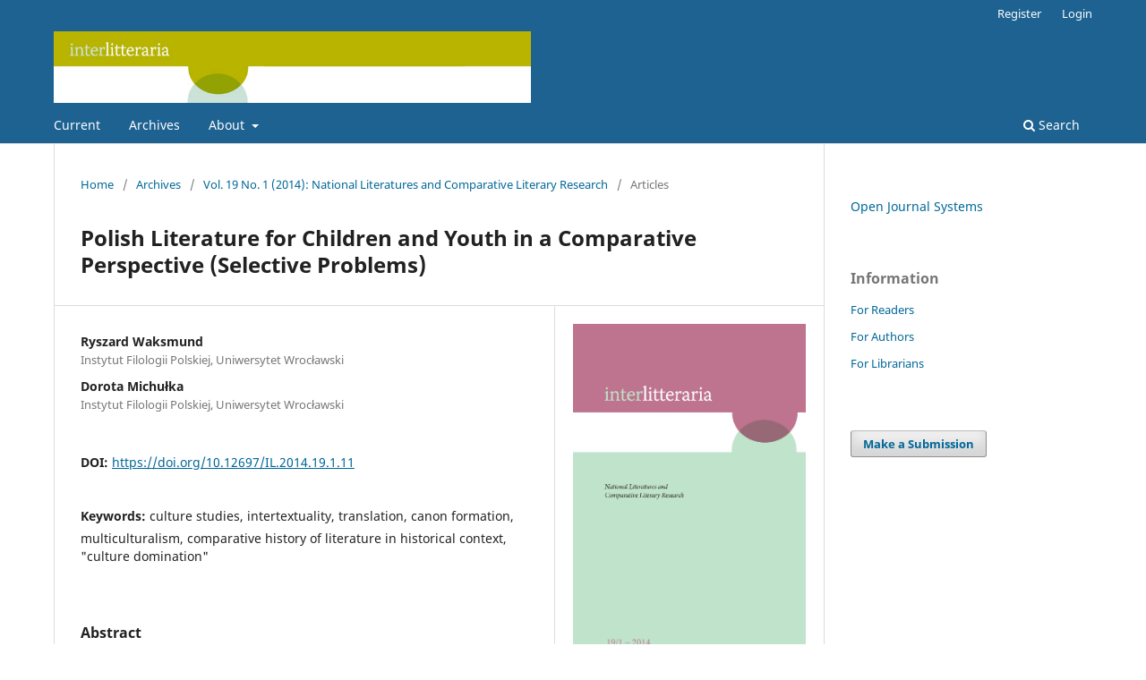

--- FILE ---
content_type: text/html; charset=utf-8
request_url: https://ojs.utlib.ee/index.php/IL/article/view/IL.2014.19.1.11
body_size: 5119
content:
<!DOCTYPE html>
<html lang="en-US" xml:lang="en-US">
<head>
	<meta charset="utf-8">
	<meta name="viewport" content="width=device-width, initial-scale=1.0">
	<title>
		Polish Literature for Children and Youth in a Comparative Perspective (Selective Problems)
							| Interlitteraria
			</title>

	
<meta name="generator" content="Open Journal Systems 3.3.0.13">
<link rel="schema.DC" href="http://purl.org/dc/elements/1.1/" />
<meta name="DC.Creator.PersonalName" content="Ryszard Waksmund"/>
<meta name="DC.Creator.PersonalName" content="Dorota Michułka"/>
<meta name="DC.Date.created" scheme="ISO8601" content="2014-07-01"/>
<meta name="DC.Date.dateSubmitted" scheme="ISO8601" content="2014-07-17"/>
<meta name="DC.Date.issued" scheme="ISO8601" content="2014-07-17"/>
<meta name="DC.Date.modified" scheme="ISO8601" content="2020-04-22"/>
<meta name="DC.Description" xml:lang="en" content="Literature for children and youth in a comparative perspective is a wide and complex problem. The issues in this article are organized mainly in relation to such problems and categories as cultural topography, comparative history of children’s literature, cultural domination, international exchange, research on translation, on canon formation and multicultural education. We should analyse these theses selectively, especially when we see literature for children as a product of modern times, which has two bases: the classics for adults on the one hand, and the folklore on the other – two fields of creation that children’s literature simply had at some time been compared to.As far as Poland is concerned, it is worth noting that initially French and German influences were dominant and shaped the themes of novels, fairy tales and didactic poetry for children. The child reader had contact with a rich canon(s) of translated literature from many languages also within the framework of Polish language and culture education.Undoubtedly, we could see that foreign literature is a particular preparation for children to receive other cultures and to develop a dialogue between other cultures even though cultural differences exist. Since people all over the world may have similar problems, foreign literature should help children as readers to comprehend others’ experience."/>
<meta name="DC.Format" scheme="IMT" content="application/pdf"/>
<meta name="DC.Identifier" content="IL.2014.19.1.11"/>
<meta name="DC.Identifier.pageNumber" content="152-166"/>
<meta name="DC.Identifier.DOI" content="10.12697/IL.2014.19.1.11"/>
<meta name="DC.Identifier.URI" content="https://ojs.utlib.ee/index.php/IL/article/view/IL.2014.19.1.11"/>
<meta name="DC.Language" scheme="ISO639-1" content="en"/>
<meta name="DC.Rights" content="Copyright (c) 2017 Interlitteraria"/>
<meta name="DC.Rights" content=""/>
<meta name="DC.Source" content="Interlitteraria"/>
<meta name="DC.Source.ISSN" content="2228-4729"/>
<meta name="DC.Source.Issue" content="1"/>
<meta name="DC.Source.Volume" content="19"/>
<meta name="DC.Source.URI" content="https://ojs.utlib.ee/index.php/IL"/>
<meta name="DC.Subject" xml:lang="en" content="culture studies"/>
<meta name="DC.Subject" xml:lang="en" content="intertextuality"/>
<meta name="DC.Subject" xml:lang="en" content="translation"/>
<meta name="DC.Subject" xml:lang="en" content="canon formation"/>
<meta name="DC.Subject" xml:lang="en" content="multiculturalism"/>
<meta name="DC.Subject" xml:lang="en" content="comparative history of literature in historical context"/>
<meta name="DC.Subject" xml:lang="en" content="&quot;culture domination&quot;"/>
<meta name="DC.Title" content="Polish Literature for Children and Youth in a Comparative Perspective (Selective Problems)"/>
<meta name="DC.Type" content="Text.Serial.Journal"/>
<meta name="DC.Type.articleType" content="Articles"/>
<meta name="gs_meta_revision" content="1.1"/>
<meta name="citation_journal_title" content="Interlitteraria"/>
<meta name="citation_journal_abbrev" content="IL"/>
<meta name="citation_issn" content="2228-4729"/> 
<meta name="citation_author" content="Ryszard Waksmund"/>
<meta name="citation_author_institution" content="Instytut Filologii Polskiej, Uniwersytet Wrocławski"/>
<meta name="citation_author" content="Dorota Michułka"/>
<meta name="citation_author_institution" content="Instytut Filologii Polskiej, Uniwersytet Wrocławski"/>
<meta name="citation_title" content="Polish Literature for Children and Youth in a Comparative Perspective (Selective Problems)"/>
<meta name="citation_language" content="en"/>
<meta name="citation_date" content="2014/07/01"/>
<meta name="citation_volume" content="19"/>
<meta name="citation_issue" content="1"/>
<meta name="citation_firstpage" content="152"/>
<meta name="citation_lastpage" content="166"/>
<meta name="citation_doi" content="10.12697/IL.2014.19.1.11"/>
<meta name="citation_abstract_html_url" content="https://ojs.utlib.ee/index.php/IL/article/view/IL.2014.19.1.11"/>
<meta name="citation_keywords" xml:lang="en" content="culture studies"/>
<meta name="citation_keywords" xml:lang="en" content="intertextuality"/>
<meta name="citation_keywords" xml:lang="en" content="translation"/>
<meta name="citation_keywords" xml:lang="en" content="canon formation"/>
<meta name="citation_keywords" xml:lang="en" content="multiculturalism"/>
<meta name="citation_keywords" xml:lang="en" content="comparative history of literature in historical context"/>
<meta name="citation_keywords" xml:lang="en" content="&quot;culture domination&quot;"/>
<meta name="citation_pdf_url" content="https://ojs.utlib.ee/index.php/IL/article/download/IL.2014.19.1.11/1300"/>
	<link rel="stylesheet" href="https://ojs.utlib.ee/index.php/IL/$$$call$$$/page/page/css?name=stylesheet" type="text/css" /><link rel="stylesheet" href="https://ojs.utlib.ee/index.php/IL/$$$call$$$/page/page/css?name=font" type="text/css" /><link rel="stylesheet" href="https://ojs.utlib.ee/lib/pkp/styles/fontawesome/fontawesome.css?v=3.3.0.13" type="text/css" /><link rel="stylesheet" href="https://ojs.utlib.ee/plugins/generic/orcidProfile/css/orcidProfile.css?v=3.3.0.13" type="text/css" />
</head>
<body class="pkp_page_article pkp_op_view has_site_logo" dir="ltr">

	<div class="pkp_structure_page">

				<header class="pkp_structure_head" id="headerNavigationContainer" role="banner">
						 <nav class="cmp_skip_to_content" aria-label="Jump to content links">
	<a href="#pkp_content_main">Skip to main content</a>
	<a href="#siteNav">Skip to main navigation menu</a>
		<a href="#pkp_content_footer">Skip to site footer</a>
</nav>

			<div class="pkp_head_wrapper">

				<div class="pkp_site_name_wrapper">
					<button class="pkp_site_nav_toggle">
						<span>Open Menu</span>
					</button>
										<div class="pkp_site_name">
																<a href="						https://ojs.utlib.ee/index.php/IL/index
					" class="is_img">
							<img src="https://ojs.utlib.ee/public/journals/13/pageHeaderLogoImage_en_US.jpg" width="800" height="120" alt="Interlitteraria" />
						</a>
										</div>
				</div>

				
				<nav class="pkp_site_nav_menu" aria-label="Site Navigation">
					<a id="siteNav"></a>
					<div class="pkp_navigation_primary_row">
						<div class="pkp_navigation_primary_wrapper">
																				<ul id="navigationPrimary" class="pkp_navigation_primary pkp_nav_list">
								<li class="">
				<a href="https://ojs.utlib.ee/index.php/IL/issue/current">
					Current
				</a>
							</li>
								<li class="">
				<a href="https://ojs.utlib.ee/index.php/IL/issue/archive">
					Archives
				</a>
							</li>
															<li class="">
				<a href="https://ojs.utlib.ee/index.php/IL/about">
					About
				</a>
									<ul>
																					<li class="">
									<a href="https://ojs.utlib.ee/index.php/IL/about">
										About the Journal
									</a>
								</li>
																												<li class="">
									<a href="https://ojs.utlib.ee/index.php/IL/indexing">
										Indexing
									</a>
								</li>
																												<li class="">
									<a href="https://ojs.utlib.ee/index.php/IL/about/submissions">
										Submissions
									</a>
								</li>
																												<li class="">
									<a href="https://ojs.utlib.ee/index.php/IL/about/editorialTeam">
										Editorial Team
									</a>
								</li>
																												<li class="">
									<a href="https://ojs.utlib.ee/index.php/IL/about/contact">
										Contact
									</a>
								</li>
																		</ul>
							</li>
			</ul>

				

																						<div class="pkp_navigation_search_wrapper">
									<a href="https://ojs.utlib.ee/index.php/IL/search" class="pkp_search pkp_search_desktop">
										<span class="fa fa-search" aria-hidden="true"></span>
										Search
									</a>
								</div>
													</div>
					</div>
					<div class="pkp_navigation_user_wrapper" id="navigationUserWrapper">
							<ul id="navigationUser" class="pkp_navigation_user pkp_nav_list">
								<li class="profile">
				<a href="https://ojs.utlib.ee/index.php/IL/user/register">
					Register
				</a>
							</li>
								<li class="profile">
				<a href="https://ojs.utlib.ee/index.php/IL/login">
					Login
				</a>
							</li>
										</ul>

					</div>
				</nav>
			</div><!-- .pkp_head_wrapper -->
		</header><!-- .pkp_structure_head -->

						<div class="pkp_structure_content has_sidebar">
			<div class="pkp_structure_main" role="main">
				<a id="pkp_content_main"></a>

<div class="page page_article">
			<nav class="cmp_breadcrumbs" role="navigation" aria-label="You are here:">
	<ol>
		<li>
			<a href="https://ojs.utlib.ee/index.php/IL/index">
				Home
			</a>
			<span class="separator">/</span>
		</li>
		<li>
			<a href="https://ojs.utlib.ee/index.php/IL/issue/archive">
				Archives
			</a>
			<span class="separator">/</span>
		</li>
					<li>
				<a href="https://ojs.utlib.ee/index.php/IL/issue/view/19.1">
					Vol. 19 No. 1 (2014): National Literatures and Comparative Literary Research
				</a>
				<span class="separator">/</span>
			</li>
				<li class="current" aria-current="page">
			<span aria-current="page">
									Articles
							</span>
		</li>
	</ol>
</nav>
	
		  	 <article class="obj_article_details">

		
	<h1 class="page_title">
		Polish Literature for Children and Youth in a Comparative Perspective (Selective Problems)
	</h1>

	
	<div class="row">
		<div class="main_entry">

							<section class="item authors">
					<h2 class="pkp_screen_reader">Authors</h2>
					<ul class="authors">
											<li>
							<span class="name">
								Ryszard Waksmund
							</span>
															<span class="affiliation">
									Instytut Filologii Polskiej, Uniwersytet Wrocławski
																	</span>
																				</li>
											<li>
							<span class="name">
								Dorota Michułka
							</span>
															<span class="affiliation">
									Instytut Filologii Polskiej, Uniwersytet Wrocławski
																	</span>
																				</li>
										</ul>
				</section>
			
																												<section class="item doi">
						<h2 class="label">
														DOI:
						</h2>
						<span class="value">
							<a href="https://doi.org/10.12697/IL.2014.19.1.11">
								https://doi.org/10.12697/IL.2014.19.1.11
							</a>
						</span>
					</section>
							
									<section class="item keywords">
				<h2 class="label">
										Keywords:
				</h2>
				<span class="value">
											culture studies, 											intertextuality, 											translation, 											canon formation, 											multiculturalism, 											comparative history of literature in historical context, 											&quot;culture domination&quot;									</span>
			</section>
			
										<section class="item abstract">
					<h2 class="label">Abstract</h2>
					<p>Literature for children and youth in a comparative perspective is a wide and complex problem. The issues in this article are organized mainly in relation to such problems and categories as cultural topography, comparative history of children’s literature, cultural domination, international exchange, research on translation, on canon formation and multicultural education. We should analyse these theses selectively, especially when we see literature for children as a product of modern times, which has two bases: the classics for adults on the one hand, and the folklore on the other – two fields of creation that children’s literature simply had at some time been compared to.</p><p>As far as Poland is concerned, it is worth noting that initially French and German influences were dominant and shaped the themes of novels, fairy tales and didactic poetry for children. The child reader had contact with a rich canon(s) of translated literature from many languages also within the framework of Polish language and culture education.</p><p>Undoubtedly, we could see that foreign literature is a particular preparation for children to receive other cultures and to develop a dialogue between other cultures even though cultural differences exist. Since people all over the world may have similar problems, foreign literature should help children as readers to comprehend others’ experience.</p>
				</section>
			
			<div class="item downloads_chart">
	<h3 class="label">
		Downloads
	</h3>
	<div class="value">
		<canvas class="usageStatsGraph" data-object-type="Submission" data-object-id="1356"></canvas>
		<div class="usageStatsUnavailable" data-object-type="Submission" data-object-id="1356">
			Download data is not yet available.
		</div>
	</div>
</div>


																										
						
		</div><!-- .main_entry -->

		<div class="entry_details">

										<div class="item cover_image">
					<div class="sub_item">
													<a href="https://ojs.utlib.ee/index.php/IL/issue/view/19.1">
								<img src="https://ojs.utlib.ee/public/journals/13/cover_issue_109_en_US.jpg" alt="">
							</a>
											</div>
				</div>
			
										<div class="item galleys">
					<h2 class="pkp_screen_reader">
						Downloads
					</h2>
					<ul class="value galleys_links">
													<li>
								
	
							

<a class="obj_galley_link pdf" href="https://ojs.utlib.ee/index.php/IL/article/view/IL.2014.19.1.11/1300">

		
	PDF

	</a>
							</li>
											</ul>
				</div>
						
						<div class="item published">
				<section class="sub_item">
					<h2 class="label">
						Published
					</h2>
					<div class="value">
																			<span>2014-07-01</span>
																	</div>
				</section>
							</div>
			
						
										<div class="item issue">

											<section class="sub_item">
							<h2 class="label">
								Issue
							</h2>
							<div class="value">
								<a class="title" href="https://ojs.utlib.ee/index.php/IL/issue/view/19.1">
									Vol. 19 No. 1 (2014): National Literatures and Comparative Literary Research
								</a>
							</div>
						</section>
					
											<section class="sub_item">
							<h2 class="label">
								Section
							</h2>
							<div class="value">
								Articles
							</div>
						</section>
					
									</div>
			
															
										<div class="item copyright">
					<h2 class="label">
						License
					</h2>
										<p>The contents of <em>Interlitteraria</em> are published under CC BY-NC-ND licence.</p>
				</div>
			
			

		</div><!-- .entry_details -->
	</div><!-- .row -->

</article>

	<div id="articlesBySameAuthorList">
						<h3>Most read articles by the same author(s)</h3>

			<ul>
																													<li>
													Dorota Michułka,
												<a href="https://ojs.utlib.ee/index.php/IL/article/view/IL.2011.16.2.11">
							Maria Konopnicka’s Fairy Tale On Dwarves and a Little Orphan Girl Mary as an Example of Polish Orphan Literature. Looking for Polish Identity?
						</a>,
						<a href="https://ojs.utlib.ee/index.php/IL/issue/view/16.2">
							Interlitteraria: Vol. 16 No. 2 (2011)
						</a>
					</li>
							</ul>
			<div id="articlesBySameAuthorPages">
				
			</div>
			</div>


</div><!-- .page -->

	</div><!-- pkp_structure_main -->

									<div class="pkp_structure_sidebar left" role="complementary" aria-label="Sidebar">
				<div class="pkp_block block_developed_by">
	<h2 class="pkp_screen_reader">
		Developed By
	</h2>

	<div class="content">
		<a href="http://pkp.sfu.ca/ojs/">
			Open Journal Systems
		</a>
	</div>
</div>
<div class="pkp_block block_information">
	<h2 class="title">Information</h2>
	<div class="content">
		<ul>
							<li>
					<a href="https://ojs.utlib.ee/index.php/IL/information/readers">
						For Readers
					</a>
				</li>
										<li>
					<a href="https://ojs.utlib.ee/index.php/IL/information/authors">
						For Authors
					</a>
				</li>
										<li>
					<a href="https://ojs.utlib.ee/index.php/IL/information/librarians">
						For Librarians
					</a>
				</li>
					</ul>
	</div>
</div>
<div class="pkp_block block_make_submission">
	<h2 class="pkp_screen_reader">
		Make a Submission
	</h2>

	<div class="content">
		<a class="block_make_submission_link" href="https://ojs.utlib.ee/index.php/IL/about/submissions">
			Make a Submission
		</a>
	</div>
</div>

			</div><!-- pkp_sidebar.left -->
			</div><!-- pkp_structure_content -->

<div class="pkp_structure_footer_wrapper" role="contentinfo">
	<a id="pkp_content_footer"></a>

	<div class="pkp_structure_footer">

					<div class="pkp_footer_content">
				<p>ISSN 1406-0701 (print), ISSN 2228-4729 (online)</p>
<p>Published by University of Tartu Press, Estonia<br />http://www.tyk.ee</p>
<p> </p>
			</div>
		
		<div class="pkp_brand_footer" role="complementary">
			<a href="https://ojs.utlib.ee/index.php/IL/about/aboutThisPublishingSystem">
				<img alt="More information about the publishing system, Platform and Workflow by OJS/PKP." src="https://ojs.utlib.ee/templates/images/ojs_brand.png">
			</a>
		</div>
	</div>
</div><!-- pkp_structure_footer_wrapper -->

</div><!-- pkp_structure_page -->

<script src="https://ojs.utlib.ee/lib/pkp/lib/vendor/components/jquery/jquery.min.js?v=3.3.0.13" type="text/javascript"></script><script src="https://ojs.utlib.ee/lib/pkp/lib/vendor/components/jqueryui/jquery-ui.min.js?v=3.3.0.13" type="text/javascript"></script><script src="https://ojs.utlib.ee/plugins/themes/default/js/lib/popper/popper.js?v=3.3.0.13" type="text/javascript"></script><script src="https://ojs.utlib.ee/plugins/themes/default/js/lib/bootstrap/util.js?v=3.3.0.13" type="text/javascript"></script><script src="https://ojs.utlib.ee/plugins/themes/default/js/lib/bootstrap/dropdown.js?v=3.3.0.13" type="text/javascript"></script><script src="https://ojs.utlib.ee/plugins/themes/default/js/main.js?v=3.3.0.13" type="text/javascript"></script><script type="text/javascript">var pkpUsageStats = pkpUsageStats || {};pkpUsageStats.data = pkpUsageStats.data || {};pkpUsageStats.data.Submission = pkpUsageStats.data.Submission || {};pkpUsageStats.data.Submission[1356] = {"data":{"2016":{"1":0,"2":6,"3":7,"4":13,"5":9,"6":19,"7":12,"8":21,"9":25,"10":26,"11":17,"12":19},"2017":{"1":17,"2":33,"3":26,"4":9,"5":1,"6":0,"7":0,"8":3,"9":0,"10":0,"11":0,"12":0},"2018":{"1":0,"2":0,"3":0,"4":10,"5":8,"6":8,"7":4,"8":2,"9":2,"10":3,"11":6,"12":7},"2019":{"1":0,"2":2,"3":18,"4":17,"5":23,"6":17,"7":13,"8":18,"9":20,"10":22,"11":18,"12":16},"2020":{"1":18,"2":12,"3":8,"4":11,"5":11,"6":9,"7":5,"8":3,"9":2,"10":4,"11":7,"12":1},"2021":{"1":2,"2":3,"3":6,"4":5,"5":4,"6":4,"7":1,"8":1,"9":2,"10":3,"11":6,"12":1},"2022":{"1":5,"2":2,"3":2,"4":2,"5":2,"6":3,"7":1,"8":4,"9":6,"10":2,"11":4,"12":2},"2023":{"1":5,"2":5,"3":3,"4":1,"5":5,"6":3,"7":3,"8":6,"9":4,"10":9,"11":5,"12":4},"2024":{"1":3,"2":1,"3":7,"4":6,"5":11,"6":4,"7":6,"8":5,"9":5,"10":5,"11":1,"12":12},"2025":{"1":15,"2":12,"3":9,"4":7,"5":5,"6":5,"7":6,"8":17,"9":22,"10":37,"11":32,"12":32},"2026":{"1":10,"2":0,"3":0,"4":0,"5":0,"6":0,"7":0,"8":0,"9":0,"10":0,"11":0,"12":0}},"label":"All Downloads","color":"79,181,217","total":989};</script><script src="https://cdnjs.cloudflare.com/ajax/libs/Chart.js/2.0.1/Chart.js?v=3.3.0.13" type="text/javascript"></script><script type="text/javascript">var pkpUsageStats = pkpUsageStats || {};pkpUsageStats.locale = pkpUsageStats.locale || {};pkpUsageStats.locale.months = ["Jan","Feb","Mar","Apr","May","Jun","Jul","Aug","Sep","Oct","Nov","Dec"];pkpUsageStats.config = pkpUsageStats.config || {};pkpUsageStats.config.chartType = "bar";</script><script src="https://ojs.utlib.ee/plugins/generic/usageStats/js/UsageStatsFrontendHandler.js?v=3.3.0.13" type="text/javascript"></script><script type="text/javascript">
(function (w, d, s, l, i) { w[l] = w[l] || []; var f = d.getElementsByTagName(s)[0],
j = d.createElement(s), dl = l != 'dataLayer' ? '&l=' + l : ''; j.async = true; 
j.src = 'https://www.googletagmanager.com/gtag/js?id=' + i + dl; f.parentNode.insertBefore(j, f); 
function gtag(){dataLayer.push(arguments)}; gtag('js', new Date()); gtag('config', i); })
(window, document, 'script', 'dataLayer', 'G-F79EE24H9K');
</script>


</body>
</html>
